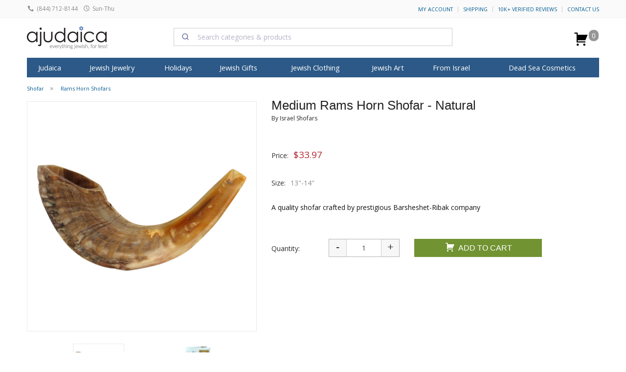

--- FILE ---
content_type: text/html; charset=windows-1255
request_url: https://www.ajudaica.com/ajax.php
body_size: 838
content:
{"result":"success","notification":"","msg":"","html":"","data":{"data":{"type":"event","attributes":{"properties":{"ProductName":"Medium Rams Horn Shofar - Natural","ProductID":"4066","ImageURL":"https:\/\/www.ajudaica.com\/photos\/products\/","URL":"https:\/\/www.ajudaica.com\/Medium-Rams-Horn-Shofar-Natural\/item4066","Price":"33.97","Categories":["Shofar","Rams Horn Shofars"],"Brand":"Israel Shofars"},"metric":{"data":{"type":"metric","attributes":{"name":"Viewed Product"}}},"profile":{"data":{"type":"profile","attributes":{"properties":{"website":"aJudaica.com"}}}}}}},"response":"{\u0022errors\u0022:[{\u0022id\u0022:\u0022c66a6f44-9cd8-4260-b474-1530c1c41bc3\u0022,\u0022status\u0022:400,\u0022code\u0022:\u0022invalid\u0022,\u0022title\u0022:\u0022Invalid input.\u0022,\u0022detail\u0022:\u0022At least one profile identifier is required [email, phone_number or id (in place of external_id used for profiles endpoints)] Any email must be valid. This request failed with reason: missing valid identifier.\u0022,\u0022source\u0022:{\u0022pointer\u0022:\u0022profile\u0022},\u0022links\u0022:{},\u0022meta\u0022:{}}]}","json":{"errors":[{"id":"c66a6f44-9cd8-4260-b474-1530c1c41bc3","status":400,"code":"invalid","title":"Invalid input.","detail":"At least one profile identifier is required [email, phone_number or id (in place of external_id used for profiles endpoints)] Any email must be valid. This request failed with reason: missing valid identifier.","source":{"pointer":"profile"},"links":[],"meta":[]}]}}